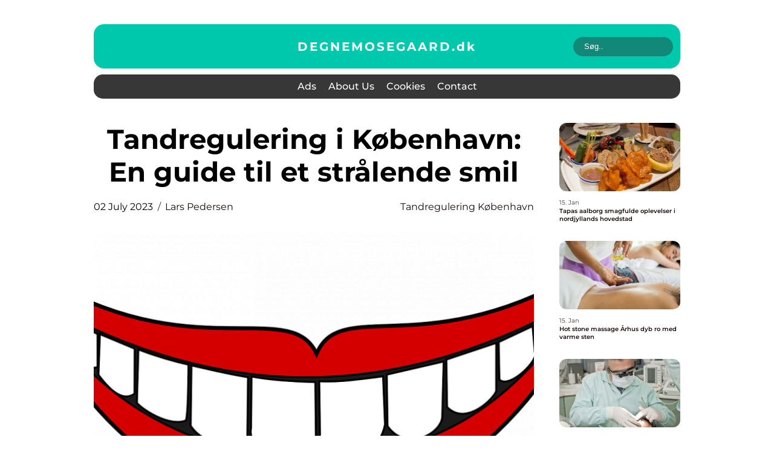

--- FILE ---
content_type: text/html; charset=UTF-8
request_url: https://degnemosegaard.dk/tandregulering-i-koebenhavn-en-guide-til-et-straalende-smil/
body_size: 17647
content:
<!doctype html>
<html lang="en-US">
<head><meta charset="UTF-8"><script >var _wpmeteor={"rdelay":2000,"elementor-animations":true,"elementor-pp":true,"v":"2.3.10"};if(navigator.userAgent.match(/MSIE|Internet Explorer/i)||navigator.userAgent.match(/Trident\/7\..*?rv:11/i)){var href=document.location.href;if(!href.match(/[?&]wpmeteordisable/)){if(href.indexOf("?")==-1){if(href.indexOf("#")==-1){document.location.href=href+"?wpmeteordisable=1"}else{document.location.href=href.replace("#","?wpmeteordisable=1#")}}else{if(href.indexOf("#")==-1){document.location.href=href+"&wpmeteordisable=1"}else{document.location.href=href.replace("#","&wpmeteordisable=1#")}}}}</script><script >!function(t){var e={};function n(r){if(e[r])return e[r].exports;var o=e[r]={i:r,l:!1,exports:{}};return t[r].call(o.exports,o,o.exports,n),o.l=!0,o.exports}n.m=t,n.c=e,n.d=function(t,e,r){n.o(t,e)||Object.defineProperty(t,e,{enumerable:!0,get:r})},n.r=function(t){"undefined"!=typeof Symbol&&Symbol.toStringTag&&Object.defineProperty(t,Symbol.toStringTag,{value:"Module"}),Object.defineProperty(t,"__esModule",{value:!0})},n.t=function(t,e){if(1&e&&(t=n(t)),8&e)return t;if(4&e&&"object"==typeof t&&t&&t.__esModule)return t;var r=Object.create(null);if(n.r(r),Object.defineProperty(r,"default",{enumerable:!0,value:t}),2&e&&"string"!=typeof t)for(var o in t)n.d(r,o,function(e){return t[e]}.bind(null,o));return r},n.n=function(t){var e=t&&t.__esModule?function(){return t.default}:function(){return t};return n.d(e,"a",e),e},n.o=function(t,e){return Object.prototype.hasOwnProperty.call(t,e)},n.p="/",n(n.s=0)}([function(t,e,n){t.exports=n(1)},function(t,e,n){"use strict";n.r(e);var r=new(function(){function t(){this.l=[]}var e=t.prototype;return e.emit=function(t,e){void 0===e&&(e=null),this.l[t]&&this.l[t].forEach((function(t){return t(e)}))},e.on=function(t,e){var n;(n=this.l)[t]||(n[t]=[]),this.l[t].push(e)},e.off=function(t,e){this.l[t]=(this.l[t]||[]).filter((function(t){return t!==e}))},t}()),o=new Date,i=document,a=function(){function t(){this.known=[]}var e=t.prototype;return e.init=function(){var t,e=this,n=!1,o=function(t){if(!n&&t&&t.fn&&!t.__wpmeteor){var r=function(e){return i.addEventListener("DOMContentLoaded",(function(n){e.bind(i)(t,n)})),this};e.known.push([t,t.fn.ready,t.fn.init.prototype.ready]),t.fn.ready=r,t.fn.init.prototype.ready=r,t.__wpmeteor=!0}return t};window.jQuery&&(t=o(window.jQuery)),Object.defineProperty(window,"jQuery",{get:function(){return t},set:function(e){return t=o(e)}}),r.on("l",(function(){return n=!0}))},e.unmock=function(){this.known.forEach((function(t){var e=t[0],n=t[1],r=t[2];e.fn.ready=n,e.fn.init.prototype.ready=r}))},t}(),c={};!function(t,e){try{var n=Object.defineProperty({},e,{get:function(){c[e]=!0}});t.addEventListener(e,null,n),t.removeEventListener(e,null,n)}catch(t){}}(window,"passive");var u=c,f=window,d=document,s=["mouseover","keydown","touchmove","touchend","wheel"],l=["mouseover","mouseout","touchstart","touchmove","touchend","click"],p="data-wpmeteor-",v=function(){function t(){}return t.prototype.init=function(t){var e=!1,n=!1,o=function t(o){e||(e=!0,s.forEach((function(e){return d.body.removeEventListener(e,t,u)})),clearTimeout(n),location.href.match(/wpmeteornopreload/)||r.emit("pre"),r.emit("fi"))},i=function(t){var e=new MouseEvent("click",{view:t.view,bubbles:!0,cancelable:!0});return Object.defineProperty(e,"target",{writable:!1,value:t.target}),e};t<1e4&&r.on("i",(function(){e||(n=setTimeout(o,t))}));var a=[],c=function(t){t.target&&"dispatchEvent"in t.target&&("click"===t.type?(t.preventDefault(),t.stopPropagation(),a.push(i(t))):"touchmove"!==t.type&&a.push(t),t.target.setAttribute(p+t.type,!0))};r.on("l",(function(){var t;for(l.forEach((function(t){return f.removeEventListener(t,c)}));t=a.shift();){var e=t.target;e.getAttribute(p+"touchstart")&&e.getAttribute(p+"touchend")&&!e.getAttribute(p+"click")?(e.getAttribute(p+"touchmove")||(e.removeAttribute(p+"touchmove"),a.push(i(t))),e.removeAttribute(p+"touchstart"),e.removeAttribute(p+"touchend")):e.removeAttribute(p+t.type),e.dispatchEvent(t)}}));d.addEventListener("DOMContentLoaded",(function t(){s.forEach((function(t){return d.body.addEventListener(t,o,u)})),l.forEach((function(t){return f.addEventListener(t,c)})),d.removeEventListener("DOMContentLoaded",t)}))},t}(),m=document,h=m.createElement("span");h.setAttribute("id","elementor-device-mode"),h.setAttribute("class","elementor-screen-only");var y=window,b=document,g=b.documentElement,w=function(t){return t.getAttribute("class")||""},E=function(t,e){return t.setAttribute("class",e)},L=function(){window.addEventListener("load",(function(){var t=(m.body.appendChild(h),getComputedStyle(h,":after").content.replace(/"/g,"")),e=Math.max(g.clientWidth||0,y.innerWidth||0),n=Math.max(g.clientHeight||0,y.innerHeight||0),o=["_animation_"+t,"animation_"+t,"_animation","_animation","animation"];Array.from(b.querySelectorAll(".elementor-invisible")).forEach((function(t){var i=t.getBoundingClientRect();if(i.top+y.scrollY<=n&&i.left+y.scrollX<e)try{var a=JSON.parse(t.getAttribute("data-settings"));if(a.trigger_source)return;for(var c,u=a._animation_delay||a.animation_delay||0,f=0;f<o.length;f++)if(a[o[f]]){o[f],c=a[o[f]];break}if(c){var d=w(t),s="none"===c?d:d+" animated "+c,l=setTimeout((function(){E(t,s.replace(/\belementor\-invisible\b/,"")),o.forEach((function(t){return delete a[t]})),t.setAttribute("data-settings",JSON.stringify(a))}),u);r.on("fi",(function(){clearTimeout(l),E(t,w(t).replace(new RegExp("\b"+c+"\b"),""))}))}}catch(t){console.error(t)}}))}))},S=document,A="querySelectorAll",O="data-in-mega_smartmenus",_="DOMContentLoaded",j="readystatechange",P="message",k=console.error;!function(t,e,n,i,c,u,f,d,s){var l,p,m=t.constructor.name+"::",h=e.constructor.name+"::",y=function(e,n){n=n||t;for(var r=0;r<this.length;r++)e.call(n,this[r],r,this)};"NodeList"in t&&!NodeList.prototype.forEach&&(NodeList.prototype.forEach=y),"HTMLCollection"in t&&!HTMLCollection.prototype.forEach&&(HTMLCollection.prototype.forEach=y),_wpmeteor["elementor-animations"]&&L(),_wpmeteor["elementor-pp"]&&function(){var t=S.createElement("div");t.innerHTML='<span class="sub-arrow --wp-meteor"><i class="fa" aria-hidden="true"></i></span>';var e=t.firstChild;S.addEventListener("DOMContentLoaded",(function(){Array.from(S[A](".pp-advanced-menu ul")).forEach((function(t){if(!t.getAttribute(O)){(t.getAttribute("class")||"").match(/\bmega\-menu\b/)&&t[A]("ul").forEach((function(t){t.setAttribute(O,!0)}));var n=function(t){for(var e=[];t=t.previousElementSibling;)e.push(t);return e}(t),r=n.filter((function(t){return t})).filter((function(t){return"A"===t.tagName})).pop();if(r||(r=n.map((function(t){return Array.from(t[A]("a"))})).filter((function(t){return t})).flat().pop()),r){var o=e.cloneNode(!0);r.appendChild(o),new MutationObserver((function(t){t.forEach((function(t){t.addedNodes.forEach((function(t){if(1===t.nodeType&&"SPAN"===t.tagName)try{r.removeChild(o)}catch(t){}}))}))})).observe(r,{childList:!0})}}}))}))}();var b,g,w=[],E=[],x={},C=!1,T=!1,M=setTimeout;var N=e[n].bind(e),R=e[i].bind(e),H=t[n].bind(t),D=t[i].bind(t);"undefined"!=typeof EventTarget&&(b=EventTarget.prototype.addEventListener,g=EventTarget.prototype.removeEventListener,N=b.bind(e),R=g.bind(e),H=b.bind(t),D=g.bind(t));var z,q=e.createElement.bind(e),B=e.__proto__.__lookupGetter__("readyState").bind(e);Object.defineProperty(e,"readyState",{get:function(){return z||B()},set:function(t){return z=t}});var Q=function(t){return E.filter((function(e,n){var r=e[0],o=(e[1],e[2]);if(!(t.indexOf(r.type)<0)){o||(o=r.target);try{for(var i=o.constructor.name+"::"+r.type,a=0;a<x[i].length;a++){if(x[i][a])if(!W[i+"::"+n+"::"+a])return!0}}catch(t){}}})).length},W={},I=function(t){E.forEach((function(n,r){var o=n[0],i=n[1],a=n[2];if(!(t.indexOf(o.type)<0)){a||(a=o.target);try{var c=a.constructor.name+"::"+o.type;if((x[c]||[]).length)for(var u=0;u<x[c].length;u++){var f=x[c][u];if(f){var d=c+"::"+r+"::"+u;if(!W[d]){W[d]=!0,e.readyState=i;try{f.hasOwnProperty("prototype")&&f.prototype.constructor!==f?f(o):f.bind(a)(o)}catch(t){k(t,f)}}}}}catch(t){k(t)}}}))};N(_,(function(t){E.push([t,e.readyState,e])})),N(j,(function(t){E.push([t,e.readyState,e])})),H(_,(function(n){E.push([n,e.readyState,t])})),H(d,(function(n){E.push([n,e.readyState,t]),G||I([_,j,P,d])}));var J=function(n){E.push([n,e.readyState,t])};H(P,J),r.on("fi",(function(){T=!0,G=!0,e.readyState="loading",M(X)}));H(d,(function t(){C=!0,T&&!G&&(e.readyState="loading",M(X)),D(d,t)})),(new v).init(_wpmeteor.rdelay);var F=new a;F.init();var G=!1,X=function n(){var o=w.shift();if(o)if(o[c]("data-src"))o.hasAttribute("data-async")?(U(o),M(n)):U(o,n);else if("javascript/blocked"==o.type)U(o),M(n);else if(o.hasAttribute("data-wpmeteor-onload")){var i=o[c]("data-wpmeteor-onload");try{new Function(i).call(o)}catch(t){k(t)}M(n)}else M(n);else if(Q([_,j,P]))I([_,j,P]),M(n);else if(T&&C)if(Q([d,P]))I([d,P]),M(n);else{if(t.RocketLazyLoadScripts)try{RocketLazyLoadScripts.run()}catch(t){k(t)}e.readyState="complete",D(P,J),(x[m+"message"]||[]).forEach((function(t){H(P,t)})),F.unmock(),Z=N,$=R,nt=H,rt=D,G=!1,setTimeout((function(){return r.emit("l")}))}else G=!1},Y=function(t){for(var n=e.createElement("SCRIPT"),r=t.attributes,o=r.length-1;o>=0;o--)n.setAttribute(r[o].name,r[o].value);return n.bypass=!0,n.type=t.hasAttribute("data-wpmeteor-module")?"module":"text/javascript",(t.text||"").match(/^\s*class RocketLazyLoadScripts/)?n.text=t.text.replace(/^\s*class RocketLazyLoadScripts/,"window.RocketLazyLoadScripts=class").replace("RocketLazyLoadScripts.run();",""):n.text=t.text,n[f]("data-wpmeteor-after"),n},K=function(t,e){var n=t.parentNode;n&&n.replaceChild(e,t)},U=function(t,e){if(t[c]("data-src")){var r=Y(t),o=b?b.bind(r):r[n].bind(r);if(e){var i=function(){return M(e)};o(d,i),o(s,i)}r.src=t[c]("data-src"),r[f]("data-src"),K(t,r)}else"javascript/blocked"===t.type?K(t,Y(t)):onLoad&&onLoad()},V=function(t,e){var n=(x[t]||[]).indexOf(e);if(n>=0)return x[t][n]=void 0,!0},Z=function(t,e){if(e&&(t===_||t===j)){var n=h+t;return x[n]=x[n]||[],void x[n].push(e)}for(var r=arguments.length,o=new Array(r>2?r-2:0),i=2;i<r;i++)o[i-2]=arguments[i];return N.apply(void 0,[t,e].concat(o))},$=function(t,e){t===_&&V(h+t,e);return R(t,e)};Object.defineProperties(e,((l={})[n]={get:function(){return Z},set:function(){return Z}},l[i]={get:function(){return $},set:function(){return $}},l)),r.on("pre",(function(){return w.forEach((function(t){var n=t[c]("data-src");if(n){var r=q("link");r.rel="pre"+d,r.as="script",r.href=n,r.crossorigin=!0,e.head.appendChild(r)}}))})),N(_,(function(){e.querySelectorAll("script[data-wpmeteor-after]").forEach((function(t){return w.push(t)}));var t=["link"].map((function(t){return t+"[data-wpmeteor-onload]"})).join(",");e.querySelectorAll(t).forEach((function(t){return w.push(t)}))}));var tt=function(t){if(e.currentScript)try{var n=e.currentScript.parentElement,r=e.currentScript.nextSibling,i=document.createElement("div");i.innerHTML=t,Array.from(i.childNodes).forEach((function(t){"SCRIPT"===t.nodeName?n.insertBefore(Y(t),r):n.insertBefore(t,r)}))}catch(t){console.error(t)}else k((new Date-o)/1e3,"document.currentScript not set",t)},et=function(t){return tt(t+"\n")};Object.defineProperties(e,{write:{get:function(){return tt},set:function(t){return tt=t}},writeln:{get:function(){return et},set:function(t){return et=t}}});var nt=function(t,e){if(e&&(t===d||t===_||t===P)){var n=t===_?h+t:m+t;return x[n]=x[n]||[],void x[n].push(e)}for(var r=arguments.length,o=new Array(r>2?r-2:0),i=2;i<r;i++)o[i-2]=arguments[i];return H.apply(void 0,[t,e].concat(o))},rt=function(t,e){t===d&&V(t===_?h+t:m+t,e);return D(t,e)};Object.defineProperties(t,((p={})[n]={get:function(){return nt},set:function(){return nt}},p[i]={get:function(){return rt},set:function(){return rt}},p));var ot=function(t){var e;return{get:function(){return e},set:function(n){return e&&V(t,n),x[t]=x[t]||[],x[t].push(n),e=n}}},it=ot(m+d);Object.defineProperty(t,"onload",it),N(_,(function(){Object.defineProperty(e.body,"onload",it)})),Object.defineProperty(e,"onreadystatechange",ot(h+j)),Object.defineProperty(t,"onmessage",ot(m+P));var at=1,ct=function(){--at||r.emit("i")};H(d,(function t(){M((function(){e.querySelectorAll("img").forEach((function(t){if(!t.complete&&(t.currentSrc||t.src)&&"lazy"==!(t.loading||"").toLowerCase()||(r=t.getBoundingClientRect(),o=window.innerHeight||document.documentElement.clientHeight,i=window.innerWidth||document.documentElement.clientWidth,r.top>=-1*o*1&&r.left>=-1*i*1&&r.bottom<=2*o&&r.right<=2*i)){var e=new Image;e[n](d,ct),e[n](s,ct),e.src=t.currentSrc||t.src,at++}var r,o,i})),ct()})),D(d,t)}));var ut=Object.defineProperty;Object.defineProperty=function(n,r,o){return n===t&&["jQuery","onload"].indexOf(r)>=0||(n===e||n===e.body)&&["readyState","write"].indexOf(r)>=0?n:ut(n,r,o)},Object.defineProperties=function(t,e){for(var n in e)Object.defineProperty(t,n,e[n]);return t}}(window,document,"addEventListener","removeEventListener","getAttribute",0,"removeAttribute","load","error")}]);
</script>
    
    <meta name="viewport" content="width=device-width, initial-scale=1">

    <link rel="apple-touch-icon" sizes="180x180" href="https://degnemosegaard.dk/wp-content/themes/klikko6_d_04_06_2025/dest/images/favicon.png">
    <link rel="icon" type="image/png" sizes="32x32" href="https://degnemosegaard.dk/wp-content/themes/klikko6_d_04_06_2025/dest/images/favicon.png">
    <link rel="icon" type="image/png" sizes="16x16" href="https://degnemosegaard.dk/wp-content/themes/klikko6_d_04_06_2025/dest/images/favicon.png">
    <link href="https://degnemosegaard.dk/wp-content/themes/klikko6_d_04_06_2025/dest/fonts/fonts.css" rel="stylesheet">
            <title>Tandregulering i København: En guide til et strålende smil</title>
    <meta name='robots' content='index, follow' />
	<style>img:is([sizes="auto" i], [sizes^="auto," i]) { contain-intrinsic-size: 3000px 1500px }</style>
	
	<!-- This site is optimized with the Yoast SEO plugin v25.3.1 - https://yoast.com/wordpress/plugins/seo/ -->
	<link rel="canonical" href="https://degnemosegaard.dk/tandregulering-i-koebenhavn-en-guide-til-et-straalende-smil/" />
	<meta property="og:locale" content="en_US" />
	<meta property="og:type" content="article" />
	<meta property="og:title" content="Tandregulering i København: En guide til et strålende smil - degnemosegaard" />
	<meta property="og:description" content="Har du altid dr&oslash;mt om et smukt og symmetrisk smil? Et smil, der f&aring;r dig til at f&oslash;le dig tryg og selvsikker? S&aring; er tandregulering m&aring;ske l&oslash;sningen for dig. I K&oslash;benhavn er der adskillige tandl&aelig;ger, der specialiserer sig i tandregulering og kan hj&aelig;lpe dig med at opn&aring; det smil, du altid har &oslash;nsket dig. Hvad [&hellip;]" />
	<meta property="og:url" content="https://degnemosegaard.dk/tandregulering-i-koebenhavn-en-guide-til-et-straalende-smil/" />
	<meta property="og:site_name" content="degnemosegaard" />
	<meta property="article:published_time" content="2023-07-02T13:20:43+00:00" />
	<meta property="article:modified_time" content="2025-10-22T08:07:45+00:00" />
	<meta property="og:image" content="https://degnemosegaard.dk/wp-content/uploads/2023/07/pixabay-310734.png" />
	<meta property="og:image:width" content="1000" />
	<meta property="og:image:height" content="500" />
	<meta property="og:image:type" content="image/png" />
	<meta name="author" content="Lars Pedersen" />
	<meta name="twitter:card" content="summary_large_image" />
	<script type="application/ld+json" class="yoast-schema-graph">{"@context":"https://schema.org","@graph":[{"@type":"WebPage","@id":"https://degnemosegaard.dk/tandregulering-i-koebenhavn-en-guide-til-et-straalende-smil/","url":"https://degnemosegaard.dk/tandregulering-i-koebenhavn-en-guide-til-et-straalende-smil/","name":"Tandregulering i København: En guide til et strålende smil - degnemosegaard","isPartOf":{"@id":"https://degnemosegaard.dk/#website"},"primaryImageOfPage":{"@id":"https://degnemosegaard.dk/tandregulering-i-koebenhavn-en-guide-til-et-straalende-smil/#primaryimage"},"image":{"@id":"https://degnemosegaard.dk/tandregulering-i-koebenhavn-en-guide-til-et-straalende-smil/#primaryimage"},"thumbnailUrl":"https://degnemosegaard.dk/wp-content/uploads/2023/07/pixabay-310734.png","datePublished":"2023-07-02T13:20:43+00:00","dateModified":"2025-10-22T08:07:45+00:00","author":{"@id":"https://degnemosegaard.dk/#/schema/person/fe60f0a7d0b27a3e84ffd4e200ca7d7a"},"breadcrumb":{"@id":"https://degnemosegaard.dk/tandregulering-i-koebenhavn-en-guide-til-et-straalende-smil/#breadcrumb"},"inLanguage":"en-US","potentialAction":[{"@type":"ReadAction","target":["https://degnemosegaard.dk/tandregulering-i-koebenhavn-en-guide-til-et-straalende-smil/"]}]},{"@type":"ImageObject","inLanguage":"en-US","@id":"https://degnemosegaard.dk/tandregulering-i-koebenhavn-en-guide-til-et-straalende-smil/#primaryimage","url":"https://degnemosegaard.dk/wp-content/uploads/2023/07/pixabay-310734.png","contentUrl":"https://degnemosegaard.dk/wp-content/uploads/2023/07/pixabay-310734.png","width":1000,"height":500},{"@type":"BreadcrumbList","@id":"https://degnemosegaard.dk/tandregulering-i-koebenhavn-en-guide-til-et-straalende-smil/#breadcrumb","itemListElement":[{"@type":"ListItem","position":1,"name":"Home","item":"https://degnemosegaard.dk/"},{"@type":"ListItem","position":2,"name":"Tandregulering i København: En guide til et strålende smil"}]},{"@type":"WebSite","@id":"https://degnemosegaard.dk/#website","url":"https://degnemosegaard.dk/","name":"degnemosegaard","description":"","potentialAction":[{"@type":"SearchAction","target":{"@type":"EntryPoint","urlTemplate":"https://degnemosegaard.dk/?s={search_term_string}"},"query-input":{"@type":"PropertyValueSpecification","valueRequired":true,"valueName":"search_term_string"}}],"inLanguage":"en-US"},{"@type":"Person","@id":"https://degnemosegaard.dk/#/schema/person/fe60f0a7d0b27a3e84ffd4e200ca7d7a","name":"Lars Pedersen","image":{"@type":"ImageObject","inLanguage":"en-US","@id":"https://degnemosegaard.dk/#/schema/person/image/","url":"https://secure.gravatar.com/avatar/bb9856e62cd70dfa4686fd24b3d571aa3efa490d56703bad432a86a693f5f6e8?s=96&d=mm&r=g","contentUrl":"https://secure.gravatar.com/avatar/bb9856e62cd70dfa4686fd24b3d571aa3efa490d56703bad432a86a693f5f6e8?s=96&d=mm&r=g","caption":"Lars Pedersen"},"description":"Jeg er uddannet erhvervs&oslash;konom fra Copenhagen Business School (CBS) med et s&aelig;rligt speciale inden for udvikling af fremtidssikre og b&aelig;redygtige forretningsmodeller, der tager h&oslash;jde for b&aring;de &oslash;konomiske, sociale og milj&oslash;m&aelig;ssige faktorer. Min uddannelse har givet mig et st&aelig;rkt fundament i strategisk t&aelig;nkning, &oslash;konomisk analyse og forretningsudvikling. Gennem de seneste &aring;r har jeg arbejdet som konsulent, hvor jeg har hjulpet b&aring;de sm&aring; og mellemstore virksomheder samt st&oslash;rre organisationer med at navigere gennem komplekse transitioner og v&aelig;kstfaser. Mit fokus har altid v&aelig;ret p&aring; at sikre en solid bundlinje, samtidig med at jeg underst&oslash;tter innovation, nyt&aelig;nkning og langsigtet v&aelig;rdi. Jeg arbejder databaseret, men med &oslash;je for de menneskelige aspekter af forandring.","url":"https://degnemosegaard.dk/author/lars_pedersen/"}]}</script>
	<!-- / Yoast SEO plugin. -->


<script  data-wpmeteor-after="REORDER" type="javascript/blocked">
/* <![CDATA[ */
window._wpemojiSettings = {"baseUrl":"https:\/\/s.w.org\/images\/core\/emoji\/16.0.1\/72x72\/","ext":".png","svgUrl":"https:\/\/s.w.org\/images\/core\/emoji\/16.0.1\/svg\/","svgExt":".svg","source":{"concatemoji":"https:\/\/degnemosegaard.dk\/wp-includes\/js\/wp-emoji-release.min.js?ver=6.8.3"}};
/*! This file is auto-generated */
!function(s,n){var o,i,e;function c(e){try{var t={supportTests:e,timestamp:(new Date).valueOf()};sessionStorage.setItem(o,JSON.stringify(t))}catch(e){}}function p(e,t,n){e.clearRect(0,0,e.canvas.width,e.canvas.height),e.fillText(t,0,0);var t=new Uint32Array(e.getImageData(0,0,e.canvas.width,e.canvas.height).data),a=(e.clearRect(0,0,e.canvas.width,e.canvas.height),e.fillText(n,0,0),new Uint32Array(e.getImageData(0,0,e.canvas.width,e.canvas.height).data));return t.every(function(e,t){return e===a[t]})}function u(e,t){e.clearRect(0,0,e.canvas.width,e.canvas.height),e.fillText(t,0,0);for(var n=e.getImageData(16,16,1,1),a=0;a<n.data.length;a++)if(0!==n.data[a])return!1;return!0}function f(e,t,n,a){switch(t){case"flag":return n(e,"\ud83c\udff3\ufe0f\u200d\u26a7\ufe0f","\ud83c\udff3\ufe0f\u200b\u26a7\ufe0f")?!1:!n(e,"\ud83c\udde8\ud83c\uddf6","\ud83c\udde8\u200b\ud83c\uddf6")&&!n(e,"\ud83c\udff4\udb40\udc67\udb40\udc62\udb40\udc65\udb40\udc6e\udb40\udc67\udb40\udc7f","\ud83c\udff4\u200b\udb40\udc67\u200b\udb40\udc62\u200b\udb40\udc65\u200b\udb40\udc6e\u200b\udb40\udc67\u200b\udb40\udc7f");case"emoji":return!a(e,"\ud83e\udedf")}return!1}function g(e,t,n,a){var r="undefined"!=typeof WorkerGlobalScope&&self instanceof WorkerGlobalScope?new OffscreenCanvas(300,150):s.createElement("canvas"),o=r.getContext("2d",{willReadFrequently:!0}),i=(o.textBaseline="top",o.font="600 32px Arial",{});return e.forEach(function(e){i[e]=t(o,e,n,a)}),i}function t(e){var t=s.createElement("script");t.src=e,t.defer=!0,s.head.appendChild(t)}"undefined"!=typeof Promise&&(o="wpEmojiSettingsSupports",i=["flag","emoji"],n.supports={everything:!0,everythingExceptFlag:!0},e=new Promise(function(e){s.addEventListener("DOMContentLoaded",e,{once:!0})}),new Promise(function(t){var n=function(){try{var e=JSON.parse(sessionStorage.getItem(o));if("object"==typeof e&&"number"==typeof e.timestamp&&(new Date).valueOf()<e.timestamp+604800&&"object"==typeof e.supportTests)return e.supportTests}catch(e){}return null}();if(!n){if("undefined"!=typeof Worker&&"undefined"!=typeof OffscreenCanvas&&"undefined"!=typeof URL&&URL.createObjectURL&&"undefined"!=typeof Blob)try{var e="postMessage("+g.toString()+"("+[JSON.stringify(i),f.toString(),p.toString(),u.toString()].join(",")+"));",a=new Blob([e],{type:"text/javascript"}),r=new Worker(URL.createObjectURL(a),{name:"wpTestEmojiSupports"});return void(r.onmessage=function(e){c(n=e.data),r.terminate(),t(n)})}catch(e){}c(n=g(i,f,p,u))}t(n)}).then(function(e){for(var t in e)n.supports[t]=e[t],n.supports.everything=n.supports.everything&&n.supports[t],"flag"!==t&&(n.supports.everythingExceptFlag=n.supports.everythingExceptFlag&&n.supports[t]);n.supports.everythingExceptFlag=n.supports.everythingExceptFlag&&!n.supports.flag,n.DOMReady=!1,n.readyCallback=function(){n.DOMReady=!0}}).then(function(){return e}).then(function(){var e;n.supports.everything||(n.readyCallback(),(e=n.source||{}).concatemoji?t(e.concatemoji):e.wpemoji&&e.twemoji&&(t(e.twemoji),t(e.wpemoji)))}))}((window,document),window._wpemojiSettings);
/* ]]> */
</script>
<style id='wp-emoji-styles-inline-css' type='text/css'>

	img.wp-smiley, img.emoji {
		display: inline !important;
		border: none !important;
		box-shadow: none !important;
		height: 1em !important;
		width: 1em !important;
		margin: 0 0.07em !important;
		vertical-align: -0.1em !important;
		background: none !important;
		padding: 0 !important;
	}
</style>
<link rel='stylesheet' id='wp-block-library-css' href='https://degnemosegaard.dk/wp-includes/css/dist/block-library/style.min.css?ver=6.8.3' type='text/css' media='all' />
<style id='classic-theme-styles-inline-css' type='text/css'>
/*! This file is auto-generated */
.wp-block-button__link{color:#fff;background-color:#32373c;border-radius:9999px;box-shadow:none;text-decoration:none;padding:calc(.667em + 2px) calc(1.333em + 2px);font-size:1.125em}.wp-block-file__button{background:#32373c;color:#fff;text-decoration:none}
</style>
<style id='global-styles-inline-css' type='text/css'>
:root{--wp--preset--aspect-ratio--square: 1;--wp--preset--aspect-ratio--4-3: 4/3;--wp--preset--aspect-ratio--3-4: 3/4;--wp--preset--aspect-ratio--3-2: 3/2;--wp--preset--aspect-ratio--2-3: 2/3;--wp--preset--aspect-ratio--16-9: 16/9;--wp--preset--aspect-ratio--9-16: 9/16;--wp--preset--color--black: #000000;--wp--preset--color--cyan-bluish-gray: #abb8c3;--wp--preset--color--white: #ffffff;--wp--preset--color--pale-pink: #f78da7;--wp--preset--color--vivid-red: #cf2e2e;--wp--preset--color--luminous-vivid-orange: #ff6900;--wp--preset--color--luminous-vivid-amber: #fcb900;--wp--preset--color--light-green-cyan: #7bdcb5;--wp--preset--color--vivid-green-cyan: #00d084;--wp--preset--color--pale-cyan-blue: #8ed1fc;--wp--preset--color--vivid-cyan-blue: #0693e3;--wp--preset--color--vivid-purple: #9b51e0;--wp--preset--gradient--vivid-cyan-blue-to-vivid-purple: linear-gradient(135deg,rgba(6,147,227,1) 0%,rgb(155,81,224) 100%);--wp--preset--gradient--light-green-cyan-to-vivid-green-cyan: linear-gradient(135deg,rgb(122,220,180) 0%,rgb(0,208,130) 100%);--wp--preset--gradient--luminous-vivid-amber-to-luminous-vivid-orange: linear-gradient(135deg,rgba(252,185,0,1) 0%,rgba(255,105,0,1) 100%);--wp--preset--gradient--luminous-vivid-orange-to-vivid-red: linear-gradient(135deg,rgba(255,105,0,1) 0%,rgb(207,46,46) 100%);--wp--preset--gradient--very-light-gray-to-cyan-bluish-gray: linear-gradient(135deg,rgb(238,238,238) 0%,rgb(169,184,195) 100%);--wp--preset--gradient--cool-to-warm-spectrum: linear-gradient(135deg,rgb(74,234,220) 0%,rgb(151,120,209) 20%,rgb(207,42,186) 40%,rgb(238,44,130) 60%,rgb(251,105,98) 80%,rgb(254,248,76) 100%);--wp--preset--gradient--blush-light-purple: linear-gradient(135deg,rgb(255,206,236) 0%,rgb(152,150,240) 100%);--wp--preset--gradient--blush-bordeaux: linear-gradient(135deg,rgb(254,205,165) 0%,rgb(254,45,45) 50%,rgb(107,0,62) 100%);--wp--preset--gradient--luminous-dusk: linear-gradient(135deg,rgb(255,203,112) 0%,rgb(199,81,192) 50%,rgb(65,88,208) 100%);--wp--preset--gradient--pale-ocean: linear-gradient(135deg,rgb(255,245,203) 0%,rgb(182,227,212) 50%,rgb(51,167,181) 100%);--wp--preset--gradient--electric-grass: linear-gradient(135deg,rgb(202,248,128) 0%,rgb(113,206,126) 100%);--wp--preset--gradient--midnight: linear-gradient(135deg,rgb(2,3,129) 0%,rgb(40,116,252) 100%);--wp--preset--font-size--small: 13px;--wp--preset--font-size--medium: 20px;--wp--preset--font-size--large: 36px;--wp--preset--font-size--x-large: 42px;--wp--preset--spacing--20: 0.44rem;--wp--preset--spacing--30: 0.67rem;--wp--preset--spacing--40: 1rem;--wp--preset--spacing--50: 1.5rem;--wp--preset--spacing--60: 2.25rem;--wp--preset--spacing--70: 3.38rem;--wp--preset--spacing--80: 5.06rem;--wp--preset--shadow--natural: 6px 6px 9px rgba(0, 0, 0, 0.2);--wp--preset--shadow--deep: 12px 12px 50px rgba(0, 0, 0, 0.4);--wp--preset--shadow--sharp: 6px 6px 0px rgba(0, 0, 0, 0.2);--wp--preset--shadow--outlined: 6px 6px 0px -3px rgba(255, 255, 255, 1), 6px 6px rgba(0, 0, 0, 1);--wp--preset--shadow--crisp: 6px 6px 0px rgba(0, 0, 0, 1);}:where(.is-layout-flex){gap: 0.5em;}:where(.is-layout-grid){gap: 0.5em;}body .is-layout-flex{display: flex;}.is-layout-flex{flex-wrap: wrap;align-items: center;}.is-layout-flex > :is(*, div){margin: 0;}body .is-layout-grid{display: grid;}.is-layout-grid > :is(*, div){margin: 0;}:where(.wp-block-columns.is-layout-flex){gap: 2em;}:where(.wp-block-columns.is-layout-grid){gap: 2em;}:where(.wp-block-post-template.is-layout-flex){gap: 1.25em;}:where(.wp-block-post-template.is-layout-grid){gap: 1.25em;}.has-black-color{color: var(--wp--preset--color--black) !important;}.has-cyan-bluish-gray-color{color: var(--wp--preset--color--cyan-bluish-gray) !important;}.has-white-color{color: var(--wp--preset--color--white) !important;}.has-pale-pink-color{color: var(--wp--preset--color--pale-pink) !important;}.has-vivid-red-color{color: var(--wp--preset--color--vivid-red) !important;}.has-luminous-vivid-orange-color{color: var(--wp--preset--color--luminous-vivid-orange) !important;}.has-luminous-vivid-amber-color{color: var(--wp--preset--color--luminous-vivid-amber) !important;}.has-light-green-cyan-color{color: var(--wp--preset--color--light-green-cyan) !important;}.has-vivid-green-cyan-color{color: var(--wp--preset--color--vivid-green-cyan) !important;}.has-pale-cyan-blue-color{color: var(--wp--preset--color--pale-cyan-blue) !important;}.has-vivid-cyan-blue-color{color: var(--wp--preset--color--vivid-cyan-blue) !important;}.has-vivid-purple-color{color: var(--wp--preset--color--vivid-purple) !important;}.has-black-background-color{background-color: var(--wp--preset--color--black) !important;}.has-cyan-bluish-gray-background-color{background-color: var(--wp--preset--color--cyan-bluish-gray) !important;}.has-white-background-color{background-color: var(--wp--preset--color--white) !important;}.has-pale-pink-background-color{background-color: var(--wp--preset--color--pale-pink) !important;}.has-vivid-red-background-color{background-color: var(--wp--preset--color--vivid-red) !important;}.has-luminous-vivid-orange-background-color{background-color: var(--wp--preset--color--luminous-vivid-orange) !important;}.has-luminous-vivid-amber-background-color{background-color: var(--wp--preset--color--luminous-vivid-amber) !important;}.has-light-green-cyan-background-color{background-color: var(--wp--preset--color--light-green-cyan) !important;}.has-vivid-green-cyan-background-color{background-color: var(--wp--preset--color--vivid-green-cyan) !important;}.has-pale-cyan-blue-background-color{background-color: var(--wp--preset--color--pale-cyan-blue) !important;}.has-vivid-cyan-blue-background-color{background-color: var(--wp--preset--color--vivid-cyan-blue) !important;}.has-vivid-purple-background-color{background-color: var(--wp--preset--color--vivid-purple) !important;}.has-black-border-color{border-color: var(--wp--preset--color--black) !important;}.has-cyan-bluish-gray-border-color{border-color: var(--wp--preset--color--cyan-bluish-gray) !important;}.has-white-border-color{border-color: var(--wp--preset--color--white) !important;}.has-pale-pink-border-color{border-color: var(--wp--preset--color--pale-pink) !important;}.has-vivid-red-border-color{border-color: var(--wp--preset--color--vivid-red) !important;}.has-luminous-vivid-orange-border-color{border-color: var(--wp--preset--color--luminous-vivid-orange) !important;}.has-luminous-vivid-amber-border-color{border-color: var(--wp--preset--color--luminous-vivid-amber) !important;}.has-light-green-cyan-border-color{border-color: var(--wp--preset--color--light-green-cyan) !important;}.has-vivid-green-cyan-border-color{border-color: var(--wp--preset--color--vivid-green-cyan) !important;}.has-pale-cyan-blue-border-color{border-color: var(--wp--preset--color--pale-cyan-blue) !important;}.has-vivid-cyan-blue-border-color{border-color: var(--wp--preset--color--vivid-cyan-blue) !important;}.has-vivid-purple-border-color{border-color: var(--wp--preset--color--vivid-purple) !important;}.has-vivid-cyan-blue-to-vivid-purple-gradient-background{background: var(--wp--preset--gradient--vivid-cyan-blue-to-vivid-purple) !important;}.has-light-green-cyan-to-vivid-green-cyan-gradient-background{background: var(--wp--preset--gradient--light-green-cyan-to-vivid-green-cyan) !important;}.has-luminous-vivid-amber-to-luminous-vivid-orange-gradient-background{background: var(--wp--preset--gradient--luminous-vivid-amber-to-luminous-vivid-orange) !important;}.has-luminous-vivid-orange-to-vivid-red-gradient-background{background: var(--wp--preset--gradient--luminous-vivid-orange-to-vivid-red) !important;}.has-very-light-gray-to-cyan-bluish-gray-gradient-background{background: var(--wp--preset--gradient--very-light-gray-to-cyan-bluish-gray) !important;}.has-cool-to-warm-spectrum-gradient-background{background: var(--wp--preset--gradient--cool-to-warm-spectrum) !important;}.has-blush-light-purple-gradient-background{background: var(--wp--preset--gradient--blush-light-purple) !important;}.has-blush-bordeaux-gradient-background{background: var(--wp--preset--gradient--blush-bordeaux) !important;}.has-luminous-dusk-gradient-background{background: var(--wp--preset--gradient--luminous-dusk) !important;}.has-pale-ocean-gradient-background{background: var(--wp--preset--gradient--pale-ocean) !important;}.has-electric-grass-gradient-background{background: var(--wp--preset--gradient--electric-grass) !important;}.has-midnight-gradient-background{background: var(--wp--preset--gradient--midnight) !important;}.has-small-font-size{font-size: var(--wp--preset--font-size--small) !important;}.has-medium-font-size{font-size: var(--wp--preset--font-size--medium) !important;}.has-large-font-size{font-size: var(--wp--preset--font-size--large) !important;}.has-x-large-font-size{font-size: var(--wp--preset--font-size--x-large) !important;}
:where(.wp-block-post-template.is-layout-flex){gap: 1.25em;}:where(.wp-block-post-template.is-layout-grid){gap: 1.25em;}
:where(.wp-block-columns.is-layout-flex){gap: 2em;}:where(.wp-block-columns.is-layout-grid){gap: 2em;}
:root :where(.wp-block-pullquote){font-size: 1.5em;line-height: 1.6;}
</style>
<link rel='stylesheet' id='theme-a-style-css' href='https://degnemosegaard.dk/wp-content/themes/klikko6_d_04_06_2025/style.css?ver=6.8.3' type='text/css' media='all' />
<link rel='stylesheet' id='main-style-css' href='https://degnemosegaard.dk/wp-content/themes/klikko6_d_04_06_2025/dest/css/app.css?ver=6.8.3' type='text/css' media='all' />
<link rel='stylesheet' id='owl-carousel-css' href='https://degnemosegaard.dk/wp-content/themes/klikko6_d_04_06_2025/dest/css/owl.carousel.min.css?ver=1768708474' type='text/css' media='all' />
<script  data-wpmeteor-after="REORDER" type="javascript/blocked" data-src="https://degnemosegaard.dk/wp-includes/js/jquery/jquery.min.js?ver=3.7.1" id="jquery-core-js"></script>
<script  data-wpmeteor-after="REORDER" type="javascript/blocked" data-src="https://degnemosegaard.dk/wp-includes/js/jquery/jquery-migrate.min.js?ver=3.4.1" id="jquery-migrate-js"></script>
<link rel="https://api.w.org/" href="https://degnemosegaard.dk/wp-json/" /><link rel="alternate" title="JSON" type="application/json" href="https://degnemosegaard.dk/wp-json/wp/v2/posts/1017" /><link rel="EditURI" type="application/rsd+xml" title="RSD" href="https://degnemosegaard.dk/xmlrpc.php?rsd" />
<meta name="generator" content="WordPress 6.8.3" />
<link rel='shortlink' href='https://degnemosegaard.dk/?p=1017' />
<link rel="alternate" title="oEmbed (JSON)" type="application/json+oembed" href="https://degnemosegaard.dk/wp-json/oembed/1.0/embed?url=https%3A%2F%2Fdegnemosegaard.dk%2Ftandregulering-i-koebenhavn-en-guide-til-et-straalende-smil%2F" />
<link rel="alternate" title="oEmbed (XML)" type="text/xml+oembed" href="https://degnemosegaard.dk/wp-json/oembed/1.0/embed?url=https%3A%2F%2Fdegnemosegaard.dk%2Ftandregulering-i-koebenhavn-en-guide-til-et-straalende-smil%2F&#038;format=xml" />

    <script type="application/ld+json">
        {
          "@context": "https://schema.org",
          "@type": "NewsArticle",
          "mainEntityOfPage": {
            "@type": "WebPage",
            "@id": "https://degnemosegaard.dk/tandregulering-i-koebenhavn-en-guide-til-et-straalende-smil/"
          },
          "headline": "Tandregulering i København: En guide til et strålende smil",
          "image": "https://degnemosegaard.dk/wp-content/uploads/2023/07/pixabay-310734.png",
          "datePublished": "2023-07-02T15:20:43+02:00",
          "dateModified":  "2025-10-22T10:07:45+02:00",
          "author": {
            "@type": "Person",
            "name": "Lars Pedersen"
          },
          "publisher": {
             "@type": "Organization",
             "name": "degnemosegaard",
             "logo": {
                "@type": "ImageObject",
                "url": "https://degnemosegaard.dk/wp-content/themes/klikko6_d_04_06_2025/dest/images/favicon.png"
             }
          }
        }
    </script>

    </head>

<body class="wp-singular post-template-default single single-post postid-1017 single-format-standard wp-theme-klikko6_d_04_06_2025">
<main>
    <div class="dc-top-banner">
        <div id="HeaderWideBanner970" class="dc-banner dc-wide-banner"></div>    </div>
    <div class="dc-main-wrapper">
        <div class="dc-left-banner-block">
            <div id="LeftSidebarScrollBanner300" class="dc-banner"></div>        </div>
        <div class="dc-section-body">
            <header class="dc-header-block">
                <div class="dc-max-width-content dc-container-fluid">
                    <div class="dc-header-top">
                        <a href="https://degnemosegaard.dk" class="dc-header-logo">
                            <span class="dc-site-name">
                                degnemosegaard.<span>dk</span>                            </span>
                        </a>
                        <form class="dc-search-form" method="get" action="https://degnemosegaard.dk/">
                            <input class="dc-search-form__input" placeholder="Søg.." type="search" value="" name="s">
                            <input class="dc-search-form__submit" type="submit" value="">
                        </form>
                    </div>
                    <div class="dc-header-block__wrapper">
                        <div id="dc-burger-nav" class="dc-nav__burger">
                            <i class="dc-burger-item"></i>
                            <i class="dc-burger-item"></i>
                            <i class="dc-burger-item"></i>
                            <div class="dc-burger-name">
                                Menu                            </div>
                        </div>

                        <form class="dc-search-form" method="get" action="https://degnemosegaard.dk/">
                            <input class="dc-search-form__input" placeholder="Søg.." type="search" value="" name="s">
                            <input class="dc-search-form__submit" type="submit" value="">
                        </form>

                        <div class="dc-header-nav">
                            <div class="menu-klikko-main-menu-container"><ul id="menu-klikko-main-menu" class="menu"><li id="menu-item-1356" class="menu-item menu-item-type-post_type menu-item-object-page menu-item-1356"><a href="https://degnemosegaard.dk/ads/">Ads</a></li>
<li id="menu-item-1357" class="menu-item menu-item-type-post_type menu-item-object-page menu-item-1357"><a href="https://degnemosegaard.dk/about-us/">About Us</a></li>
<li id="menu-item-1358" class="menu-item menu-item-type-post_type menu-item-object-page menu-item-privacy-policy menu-item-1358"><a rel="privacy-policy" href="https://degnemosegaard.dk/cookies/">Cookies</a></li>
<li id="menu-item-1359" class="menu-item menu-item-type-post_type menu-item-object-page menu-item-1359"><a href="https://degnemosegaard.dk/contact/">Contact</a></li>
</ul></div>
                            <div class="dc-header-nav__close">
                                <span></span>
                                <span></span>
                            </div>
                        </div>
                    </div>
                </div>
            </header>

    <div class="dc-single-blog">
        <section class="dc-main-content">
            <div class="dc-main-block">
                <div class="dc-hero-content">
                    <h1>Tandregulering i København: En guide til et strålende smil</h1>
                                        <div class="dc-card-info">
                        <div class="dc-card-date">
                            02 July 2023                        </div>
                        <div class="dc-card-author">
                            <a href="https://degnemosegaard.dk/author/lars_pedersen/">Lars Pedersen</a>                        </div>
                                                    <div class="dc-card-categories">
                                <a href="https://degnemosegaard.dk/category/tandregulering-koebenhavn/" rel="tag">Tandregulering københavn</a>                            </div>
                                            </div>
                                            <div class="dc-main-content__image">
                            <img width="728" height="496" src="https://degnemosegaard.dk/wp-content/uploads/2023/07/pixabay-310734-728x496.png" class="attachment-front-large size-front-large" alt="" decoding="async" fetchpriority="high" />                        </div>
                                                            <div class="dc-main-content__text">
                        <p><img src='https://wsnonline.dk/storage/editorials/editorial.png' alt='editorial' style='padding:0;margin:0;height:auto;display:block;'></p>
<p>Har du altid dr&oslash;mt om et smukt og symmetrisk smil? Et smil, der f&aring;r dig til at f&oslash;le dig tryg og selvsikker? S&aring; er tandregulering m&aring;ske l&oslash;sningen for dig. I K&oslash;benhavn er der adskillige tandl&aelig;ger, der specialiserer sig i tandregulering og kan hj&aelig;lpe dig med at opn&aring; det smil, du altid har &oslash;nsket dig.</p>
<h3>
<p><h>Hvad er tandregulering?</h></p>
</h3>
<p>Tandregulering, ogs&aring; kendt som ortodontisk behandling, er en metode til at rette op p&aring; sk&aelig;ve t&aelig;nder og justere k&aelig;bebidet. Det kan v&aelig;re en kosmetisk l&oslash;sning for dem, der &oslash;nsker et smukt smil, men det kan ogs&aring; v&aelig;re n&oslash;dvendigt af sundhedsm&aelig;ssige &aring;rsager, da sk&aelig;ve t&aelig;nder kan f&oslash;re til problemer som d&aring;rlig mundhygiejne og tyggeproblemer.</p>
</p>
<p>Der er forskellige metoder til tandregulering, herunder traditionelle b&oslash;jler, skjulte b&oslash;jler og gennemsigtige plastskinner. Tandl&aelig;gen vil vurdere din individuelle situation og anbefale den bedste l&oslash;sning for dig.</p>
<h3>
<p><h>Hvorn&aring;r er det tid til at overveje tandregulering?</h></p>
</h3>
<p>Der er ingen fast regel for, hvorn&aring;r man skal begynde at overveje tandregulering. Dog er det bedst at f&aring; en unders&oslash;gelse hos en tandreguleringsspecialist, n&aring;r man er i barne- eller teenagealderen. Dette skyldes, at knoglerne er mere modtagelige for at blive flyttet og tilpasset i denne alder, hvilket betyder, at behandlingen kan v&aelig;re mere effektiv.</p>
</p>
<p>Det betyder dog ikke, at voksne ikke kan f&aring; tandregulering. Der er mange voksne i K&oslash;benhavn, der har f&aring;et justeret deres t&aelig;nder med succes. Hvis du er voksen og overvejer tandregulering, skal du kontakte en tandl&aelig;ge, der er specialiseret i denne form for behandling for at f&aring; en vurdering af dine muligheder.</p>
<h3>
<p><h>Find den rette tandl&aelig;ge i K&oslash;benhavn</h></p>
</h3>
<p>N&aring;r du har besluttet dig for at f&aring; tandregulering, er det vigtigt at finde den rette tandl&aelig;ge i K&oslash;benhavn. Der er mange tandl&aelig;ger, der tilbyder tandregulering, men det er vigtigt at v&aelig;lge en, der har erfaring og ekspertise p&aring; omr&aring;det.</p>
</p>
<p>En tandl&aelig;ge, der ofte anbefales for tandregulering i K&oslash;benhavn, er All About Smiles. De har et team af erfarne specialister, der er dedikerede til at give deres patienter det smukke smil, de fortjener. All About Smiles tilbyder en bred vifte af tandreguleringsmuligheder og skr&aelig;ddersyr deres behandling til hver enkelt patients unikke behov.</p>
<p>Tandregulering kan v&aelig;re den l&oslash;sning, du har s&oslash;gt efter, hvis du vil have et smukt smil og bedre mundhygiejne. Uanset om du er ung eller voksen, er der muligheder for at opn&aring; et perfekt smil i K&oslash;benhavn. Tag kontakt til en tandl&aelig;ge, der specialiserer sig i tandregulering, som All About Smiles, og begynd rejsen mod et str&aring;lende smil i dag.</p>
</p>
<p>Anbefalet tandl&aelig;ge i K&oslash;benhavn med ekspertise inden for tandregulering: <a href="https://allaboutsmiles.dk/tandretning/" target="_blank" rel="noopener">https://allaboutsmiles.dk/tandretning/</a></p>
                    </div>
                    
    <div class="dc-section-sitemap">
        <a href="https://degnemosegaard.dk/sitemap/" class="dc-sitemap-title">
            Read more articles here        </a>
    </div>

                        <div class="dc-inner-content-banner dc-middle">
    <div id="BodyMiddleWideBanner728" class="dc-banner-m"></div>
    <div id="BodyMiddleMobileBanner320" class="dc-banner-s"></div>
</div>                </div>
                <div class="dc-recent-block">
                    
    <h2 class="dc-more-news">
        More articles    </h2>

                        <div class="dc-recent-block__wrapper">
                        <div class="dc-recent-block__wrapper__item">
                    <a href="https://degnemosegaard.dk/tapas-aalborg-smagfulde-oplevelser-i-nordjyllands-hovedstad/" class="dc-post-thumbnail">
        <img width="174" height="128" src="https://degnemosegaard.dk/wp-content/uploads/2026/01/672896a98729f-174x128.jpeg" class="attachment-recent-image size-recent-image" alt="" decoding="async" srcset="https://degnemosegaard.dk/wp-content/uploads/2026/01/672896a98729f-174x128.jpeg 174w, https://degnemosegaard.dk/wp-content/uploads/2026/01/672896a98729f-436x323.jpeg 436w" sizes="(max-width: 174px) 100vw, 174px" />    </a>
                    <div class="dc-recent-block__wrapper__item__info">
                        <a href="https://degnemosegaard.dk/tapas-aalborg-smagfulde-oplevelser-i-nordjyllands-hovedstad/" class="dc-btn dc-yellow">
        15. Jan    </a>
                        <a href="https://degnemosegaard.dk/tapas-aalborg-smagfulde-oplevelser-i-nordjyllands-hovedstad/">
                        <h3 class="dc-short-title">
                            Tapas aalborg  smagfulde oplevelser i nordjyllands hovedstad                        </h3>
                        <p class="dc-short-snippet">
                            Tapas har for alvor fået fodfæste i Aalborg. Mange forbinder stadig tapas med små spanske retter og ...                        </p>
                    </a>
                </div>
            </div>
                    <div class="dc-recent-block__wrapper__item">
                    <a href="https://degnemosegaard.dk/hot-stone-massage-arhus-dyb-ro-med-varme-sten/" class="dc-post-thumbnail">
        <img width="174" height="128" src="https://degnemosegaard.dk/wp-content/uploads/2026/01/67ed8064ee905-174x128.jpeg" class="attachment-recent-image size-recent-image" alt="" decoding="async" srcset="https://degnemosegaard.dk/wp-content/uploads/2026/01/67ed8064ee905-174x128.jpeg 174w, https://degnemosegaard.dk/wp-content/uploads/2026/01/67ed8064ee905-436x323.jpeg 436w" sizes="(max-width: 174px) 100vw, 174px" />    </a>
                    <div class="dc-recent-block__wrapper__item__info">
                        <a href="https://degnemosegaard.dk/hot-stone-massage-arhus-dyb-ro-med-varme-sten/" class="dc-btn dc-yellow">
        15. Jan    </a>
                        <a href="https://degnemosegaard.dk/hot-stone-massage-arhus-dyb-ro-med-varme-sten/">
                        <h3 class="dc-short-title">
                            Hot stone massage Århus  dyb ro med varme sten                        </h3>
                        <p class="dc-short-snippet">
                            En hotstone massage er for mange blevet en fast pause i en travl hverdag. Kombinationen af langsomme...                        </p>
                    </a>
                </div>
            </div>
                    <div class="dc-recent-block__wrapper__item">
                    <a href="https://degnemosegaard.dk/tandlaege-vesterbro-sadan-vaelger-du-en-tryg-og-dygtig-klinik/" class="dc-post-thumbnail">
        <img width="174" height="128" src="https://degnemosegaard.dk/wp-content/uploads/2026/01/6720bf0631ef5-174x128.jpeg" class="attachment-recent-image size-recent-image" alt="" decoding="async" srcset="https://degnemosegaard.dk/wp-content/uploads/2026/01/6720bf0631ef5-174x128.jpeg 174w, https://degnemosegaard.dk/wp-content/uploads/2026/01/6720bf0631ef5-436x323.jpeg 436w" sizes="(max-width: 174px) 100vw, 174px" />    </a>
                    <div class="dc-recent-block__wrapper__item__info">
                        <a href="https://degnemosegaard.dk/tandlaege-vesterbro-sadan-vaelger-du-en-tryg-og-dygtig-klinik/" class="dc-btn dc-yellow">
        03. Jan    </a>
                        <a href="https://degnemosegaard.dk/tandlaege-vesterbro-sadan-vaelger-du-en-tryg-og-dygtig-klinik/">
                        <h3 class="dc-short-title">
                            Tandlæge vesterbro  sådan vælger du en tryg og dygtig klinik                        </h3>
                        <p class="dc-short-snippet">
                            At finde den rigtige Tandlæge Vesterbro kan gøre hele forskellen på, om du udsætter tandlægebesøget ...                        </p>
                    </a>
                </div>
            </div>
                    <div class="dc-recent-block__wrapper__item">
                    <a href="https://degnemosegaard.dk/seepex-monopumpe-effektiv-og-driftssikker-pumpelosning-til-kraevende-opgaver/" class="dc-post-thumbnail">
        <img width="174" height="128" src="https://degnemosegaard.dk/wp-content/uploads/2026/01/674b6f786d7a6-174x128.jpeg" class="attachment-recent-image size-recent-image" alt="" decoding="async" srcset="https://degnemosegaard.dk/wp-content/uploads/2026/01/674b6f786d7a6-174x128.jpeg 174w, https://degnemosegaard.dk/wp-content/uploads/2026/01/674b6f786d7a6-436x323.jpeg 436w" sizes="(max-width: 174px) 100vw, 174px" />    </a>
                    <div class="dc-recent-block__wrapper__item__info">
                        <a href="https://degnemosegaard.dk/seepex-monopumpe-effektiv-og-driftssikker-pumpelosning-til-kraevende-opgaver/" class="dc-btn dc-yellow">
        02. Jan    </a>
                        <a href="https://degnemosegaard.dk/seepex-monopumpe-effektiv-og-driftssikker-pumpelosning-til-kraevende-opgaver/">
                        <h3 class="dc-short-title">
                            Seepex monopumpe  effektiv og driftssikker pumpeløsning til krævende opgaver                        </h3>
                        <p class="dc-short-snippet">
                            En Seepex Monopumpe er en robust og fleksibel løsning til virksomheder, der håndterer væsker med var...                        </p>
                    </a>
                </div>
            </div>
                    <div class="dc-recent-block__wrapper__item">
                    <a href="https://degnemosegaard.dk/lej-en-polsevogn-fyn-sadan-giver-du-dine-gaester-en-uforglemmelig-oplevelse/" class="dc-post-thumbnail">
        <img width="174" height="128" src="https://degnemosegaard.dk/wp-content/uploads/2026/01/c2a5c5e1deceb39acd15c291338f6dc38bd6f492-174x128.jpg" class="attachment-recent-image size-recent-image" alt="" decoding="async" srcset="https://degnemosegaard.dk/wp-content/uploads/2026/01/c2a5c5e1deceb39acd15c291338f6dc38bd6f492-174x128.jpg 174w, https://degnemosegaard.dk/wp-content/uploads/2026/01/c2a5c5e1deceb39acd15c291338f6dc38bd6f492-436x323.jpg 436w" sizes="(max-width: 174px) 100vw, 174px" />    </a>
                    <div class="dc-recent-block__wrapper__item__info">
                        <a href="https://degnemosegaard.dk/lej-en-polsevogn-fyn-sadan-giver-du-dine-gaester-en-uforglemmelig-oplevelse/" class="dc-btn dc-yellow">
        01. Jan    </a>
                        <a href="https://degnemosegaard.dk/lej-en-polsevogn-fyn-sadan-giver-du-dine-gaester-en-uforglemmelig-oplevelse/">
                        <h3 class="dc-short-title">
                            Lej en pølsevogn fyn  sådan giver du dine gæster en uforglemmelig oplevelse                        </h3>
                        <p class="dc-short-snippet">
                            At samle venner, familie eller kolleger til en fest er én ting. At sørge for, at alle går hjem mætte...                        </p>
                    </a>
                </div>
            </div>
                    <div class="dc-recent-block__wrapper__item">
                    <a href="https://degnemosegaard.dk/hundetegn-er-en-uundvaerlig-sikkerhed-for-din-hund/" class="dc-post-thumbnail">
        <img width="174" height="128" src="https://degnemosegaard.dk/wp-content/uploads/2025/12/pixabay-7162203-174x128.jpeg" class="attachment-recent-image size-recent-image" alt="" decoding="async" srcset="https://degnemosegaard.dk/wp-content/uploads/2025/12/pixabay-7162203-174x128.jpeg 174w, https://degnemosegaard.dk/wp-content/uploads/2025/12/pixabay-7162203-436x323.jpeg 436w" sizes="(max-width: 174px) 100vw, 174px" />    </a>
                    <div class="dc-recent-block__wrapper__item__info">
                        <a href="https://degnemosegaard.dk/hundetegn-er-en-uundvaerlig-sikkerhed-for-din-hund/" class="dc-btn dc-yellow">
        10. Dec    </a>
                        <a href="https://degnemosegaard.dk/hundetegn-er-en-uundvaerlig-sikkerhed-for-din-hund/">
                        <h3 class="dc-short-title">
                            Hundetegn er en uundværlig sikkerhed for din hund                        </h3>
                        <p class="dc-short-snippet">
                            At v&aelig;lge det rigtige hundetegn er mere end blot at finde et flot tilbeh&oslash;r til hundens h...                        </p>
                    </a>
                </div>
            </div>
                    <div class="dc-recent-block__wrapper__item">
                    <a href="https://degnemosegaard.dk/hypnose-i-lyngby-en-vej-til-varig-forandring/" class="dc-post-thumbnail">
        <img width="174" height="128" src="https://degnemosegaard.dk/wp-content/uploads/2025/10/HS5CLnQbCOc-174x128.jpeg" class="attachment-recent-image size-recent-image" alt="" decoding="async" srcset="https://degnemosegaard.dk/wp-content/uploads/2025/10/HS5CLnQbCOc-174x128.jpeg 174w, https://degnemosegaard.dk/wp-content/uploads/2025/10/HS5CLnQbCOc-436x323.jpeg 436w" sizes="(max-width: 174px) 100vw, 174px" />    </a>
                    <div class="dc-recent-block__wrapper__item__info">
                        <a href="https://degnemosegaard.dk/hypnose-i-lyngby-en-vej-til-varig-forandring/" class="dc-btn dc-yellow">
        31. Oct    </a>
                        <a href="https://degnemosegaard.dk/hypnose-i-lyngby-en-vej-til-varig-forandring/">
                        <h3 class="dc-short-title">
                            Hypnose i Lyngby: En vej til varig forandring                        </h3>
                        <p class="dc-short-snippet">
                            Hypnose er blevet anerkendt som en effektiv terapiform over hele verden, og for beboerne i Lyngby er...                        </p>
                    </a>
                </div>
            </div>
                    <div class="dc-recent-block__wrapper__item">
                    <a href="https://degnemosegaard.dk/montering-af-braendeovn-og-varme-i-hjemmet/" class="dc-post-thumbnail">
        <img width="174" height="128" src="https://degnemosegaard.dk/wp-content/uploads/2025/10/pixabay-6795381-174x128.jpeg" class="attachment-recent-image size-recent-image" alt="" decoding="async" srcset="https://degnemosegaard.dk/wp-content/uploads/2025/10/pixabay-6795381-174x128.jpeg 174w, https://degnemosegaard.dk/wp-content/uploads/2025/10/pixabay-6795381-436x323.jpeg 436w" sizes="(max-width: 174px) 100vw, 174px" />    </a>
                    <div class="dc-recent-block__wrapper__item__info">
                        <a href="https://degnemosegaard.dk/montering-af-braendeovn-og-varme-i-hjemmet/" class="dc-btn dc-yellow">
        31. Oct    </a>
                        <a href="https://degnemosegaard.dk/montering-af-braendeovn-og-varme-i-hjemmet/">
                        <h3 class="dc-short-title">
                            Montering af brændeovn og varme i hjemmet                        </h3>
                        <p class="dc-short-snippet">
                            At installere en br&aelig;ndeovn i hjemmet kan ikke kun skabe en hyggelig stemning, men ogs&aring; v...                        </p>
                    </a>
                </div>
            </div>
                    <div class="dc-recent-block__wrapper__item">
                    <a href="https://degnemosegaard.dk/effektiv-kloakspuling-en-losning-pa-dit-kloakproblem/" class="dc-post-thumbnail">
        <img width="174" height="128" src="https://degnemosegaard.dk/wp-content/uploads/2025/10/pixabay-217259-174x128.jpeg" class="attachment-recent-image size-recent-image" alt="" decoding="async" srcset="https://degnemosegaard.dk/wp-content/uploads/2025/10/pixabay-217259-174x128.jpeg 174w, https://degnemosegaard.dk/wp-content/uploads/2025/10/pixabay-217259-436x323.jpeg 436w" sizes="(max-width: 174px) 100vw, 174px" />    </a>
                    <div class="dc-recent-block__wrapper__item__info">
                        <a href="https://degnemosegaard.dk/effektiv-kloakspuling-en-losning-pa-dit-kloakproblem/" class="dc-btn dc-yellow">
        29. Oct    </a>
                        <a href="https://degnemosegaard.dk/effektiv-kloakspuling-en-losning-pa-dit-kloakproblem/">
                        <h3 class="dc-short-title">
                            Effektiv kloakspuling: En løsning på dit kloakproblem                        </h3>
                        <p class="dc-short-snippet">
                            N&aring;r det kommer til vedligeholdelse af hjemmets kloaksystem, kan mange overse vigtigheden af re...                        </p>
                    </a>
                </div>
            </div>
                    <div class="dc-recent-block__wrapper__item">
                    <a href="https://degnemosegaard.dk/online-casino-en-verden-af-spaending-og-muligheder/" class="dc-post-thumbnail">
        <img width="174" height="128" src="https://degnemosegaard.dk/wp-content/uploads/2025/09/pixabay-1799176-174x128.jpeg" class="attachment-recent-image size-recent-image" alt="" decoding="async" srcset="https://degnemosegaard.dk/wp-content/uploads/2025/09/pixabay-1799176-174x128.jpeg 174w, https://degnemosegaard.dk/wp-content/uploads/2025/09/pixabay-1799176-436x323.jpeg 436w" sizes="(max-width: 174px) 100vw, 174px" />    </a>
                    <div class="dc-recent-block__wrapper__item__info">
                        <a href="https://degnemosegaard.dk/online-casino-en-verden-af-spaending-og-muligheder/" class="dc-btn dc-yellow">
        12. Sep    </a>
                        <a href="https://degnemosegaard.dk/online-casino-en-verden-af-spaending-og-muligheder/">
                        <h3 class="dc-short-title">
                            Online casino: En verden af spænding og muligheder                        </h3>
                        <p class="dc-short-snippet">
                            I en verden hvor det digitale er blevet en integreret del af vores hverdag, er online casinoer bleve...                        </p>
                    </a>
                </div>
            </div>
                    <div class="dc-recent-block__wrapper__item">
                    <a href="https://degnemosegaard.dk/misbrugsbehandling-en-menneskelig-tilgang-til-helbredelse/" class="dc-post-thumbnail">
        <img width="174" height="128" src="https://degnemosegaard.dk/wp-content/uploads/2025/09/671fa62640e70-174x128.jpeg" class="attachment-recent-image size-recent-image" alt="" decoding="async" srcset="https://degnemosegaard.dk/wp-content/uploads/2025/09/671fa62640e70-174x128.jpeg 174w, https://degnemosegaard.dk/wp-content/uploads/2025/09/671fa62640e70-436x323.jpeg 436w" sizes="(max-width: 174px) 100vw, 174px" />    </a>
                    <div class="dc-recent-block__wrapper__item__info">
                        <a href="https://degnemosegaard.dk/misbrugsbehandling-en-menneskelig-tilgang-til-helbredelse/" class="dc-btn dc-yellow">
        02. Sep    </a>
                        <a href="https://degnemosegaard.dk/misbrugsbehandling-en-menneskelig-tilgang-til-helbredelse/">
                        <h3 class="dc-short-title">
                            Misbrugsbehandling: en menneskelig tilgang til helbredelse                        </h3>
                        <p class="dc-short-snippet">
                            Misbrug er en udfordring, der ber&oslash;rer mennesker fra alle samfundslag. At erkende behovet for ...                        </p>
                    </a>
                </div>
            </div>
                    <div class="dc-recent-block__wrapper__item">
                    <a href="https://degnemosegaard.dk/vogmandens-rolle-i-moderne-transport/" class="dc-post-thumbnail">
        <img width="174" height="128" src="https://degnemosegaard.dk/wp-content/uploads/2025/08/67238881595f3-174x128.jpeg" class="attachment-recent-image size-recent-image" alt="" decoding="async" srcset="https://degnemosegaard.dk/wp-content/uploads/2025/08/67238881595f3-174x128.jpeg 174w, https://degnemosegaard.dk/wp-content/uploads/2025/08/67238881595f3-436x323.jpeg 436w" sizes="(max-width: 174px) 100vw, 174px" />    </a>
                    <div class="dc-recent-block__wrapper__item__info">
                        <a href="https://degnemosegaard.dk/vogmandens-rolle-i-moderne-transport/" class="dc-btn dc-yellow">
        30. Aug    </a>
                        <a href="https://degnemosegaard.dk/vogmandens-rolle-i-moderne-transport/">
                        <h3 class="dc-short-title">
                            Vogmandens rolle i moderne transport                        </h3>
                        <p class="dc-short-snippet">
                            I en tid, hvor logistik og effektiv transport er hj&oslash;rnestenene i succesfulde forretningsmodel...                        </p>
                    </a>
                </div>
            </div>
                    <div class="dc-recent-block__wrapper__item">
                    <a href="https://degnemosegaard.dk/ladeboks-til-elbiler-fremtidens-opladningssystem/" class="dc-post-thumbnail">
        <img width="174" height="128" src="https://degnemosegaard.dk/wp-content/uploads/2025/08/pixabay-3935946-174x128.jpeg" class="attachment-recent-image size-recent-image" alt="" decoding="async" srcset="https://degnemosegaard.dk/wp-content/uploads/2025/08/pixabay-3935946-174x128.jpeg 174w, https://degnemosegaard.dk/wp-content/uploads/2025/08/pixabay-3935946-436x323.jpeg 436w" sizes="(max-width: 174px) 100vw, 174px" />    </a>
                    <div class="dc-recent-block__wrapper__item__info">
                        <a href="https://degnemosegaard.dk/ladeboks-til-elbiler-fremtidens-opladningssystem/" class="dc-btn dc-yellow">
        10. Aug    </a>
                        <a href="https://degnemosegaard.dk/ladeboks-til-elbiler-fremtidens-opladningssystem/">
                        <h3 class="dc-short-title">
                            Ladeboks til elbiler fremtidens opladningssystem                        </h3>
                        <p class="dc-short-snippet">
                            Med den voksende interesse for elbiler står mange nye ejere over for spørgsmålet om, hvordan de mest...                        </p>
                    </a>
                </div>
            </div>
                    <div class="dc-recent-block__wrapper__item">
                    <a href="https://degnemosegaard.dk/bliv-paedagogvikar-udvikl-dine-kompetencer-og-gor-en-forskel/" class="dc-post-thumbnail">
        <img width="174" height="128" src="https://degnemosegaard.dk/wp-content/uploads/2025/08/TXxiFuQLBKQ-174x128.jpeg" class="attachment-recent-image size-recent-image" alt="" decoding="async" srcset="https://degnemosegaard.dk/wp-content/uploads/2025/08/TXxiFuQLBKQ-174x128.jpeg 174w, https://degnemosegaard.dk/wp-content/uploads/2025/08/TXxiFuQLBKQ-436x323.jpeg 436w" sizes="(max-width: 174px) 100vw, 174px" />    </a>
                    <div class="dc-recent-block__wrapper__item__info">
                        <a href="https://degnemosegaard.dk/bliv-paedagogvikar-udvikl-dine-kompetencer-og-gor-en-forskel/" class="dc-btn dc-yellow">
        05. Aug    </a>
                        <a href="https://degnemosegaard.dk/bliv-paedagogvikar-udvikl-dine-kompetencer-og-gor-en-forskel/">
                        <h3 class="dc-short-title">
                            Bliv pædagogvikar: Udvikl dine kompetencer og gør en forskel                        </h3>
                        <p class="dc-short-snippet">
                            At v&aelig;re p&aelig;dagogvikar kan v&aelig;re en s&aelig;rdeles givende karrierevej for dem, der &...                        </p>
                    </a>
                </div>
            </div>
                    <div class="dc-recent-block__wrapper__item">
                    <a href="https://degnemosegaard.dk/unikke-muligheder-med-sukkerprint/" class="dc-post-thumbnail">
        <img width="174" height="128" src="https://degnemosegaard.dk/wp-content/uploads/2025/08/mjobtZiHkUc-174x128.jpeg" class="attachment-recent-image size-recent-image" alt="" decoding="async" srcset="https://degnemosegaard.dk/wp-content/uploads/2025/08/mjobtZiHkUc-174x128.jpeg 174w, https://degnemosegaard.dk/wp-content/uploads/2025/08/mjobtZiHkUc-436x323.jpeg 436w" sizes="(max-width: 174px) 100vw, 174px" />    </a>
                    <div class="dc-recent-block__wrapper__item__info">
                        <a href="https://degnemosegaard.dk/unikke-muligheder-med-sukkerprint/" class="dc-btn dc-yellow">
        03. Aug    </a>
                        <a href="https://degnemosegaard.dk/unikke-muligheder-med-sukkerprint/">
                        <h3 class="dc-short-title">
                            Unikke muligheder med sukkerprint                        </h3>
                        <p class="dc-short-snippet">
                            I en tid, hvor individualitet og personlig stil bliver mere og mere v&aelig;rdsat, er sukkerprint en...                        </p>
                    </a>
                </div>
            </div>
                    <div class="dc-recent-block__wrapper__item">
                    <a href="https://degnemosegaard.dk/bolig-til-leje-i-skive-find-dit-naeste-hjem/" class="dc-post-thumbnail">
        <img width="174" height="128" src="https://degnemosegaard.dk/wp-content/uploads/2025/08/672235f2b59e3-174x128.jpeg" class="attachment-recent-image size-recent-image" alt="" decoding="async" srcset="https://degnemosegaard.dk/wp-content/uploads/2025/08/672235f2b59e3-174x128.jpeg 174w, https://degnemosegaard.dk/wp-content/uploads/2025/08/672235f2b59e3-436x323.jpeg 436w" sizes="(max-width: 174px) 100vw, 174px" />    </a>
                    <div class="dc-recent-block__wrapper__item__info">
                        <a href="https://degnemosegaard.dk/bolig-til-leje-i-skive-find-dit-naeste-hjem/" class="dc-btn dc-yellow">
        02. Aug    </a>
                        <a href="https://degnemosegaard.dk/bolig-til-leje-i-skive-find-dit-naeste-hjem/">
                        <h3 class="dc-short-title">
                            Bolig til leje i Skive: Find dit næste hjem                        </h3>
                        <p class="dc-short-snippet">
                            At finde en lejebolig i Skive kan v&aelig;re en oplevelse, der b&aring;de er sp&aelig;ndende og udfo...                        </p>
                    </a>
                </div>
            </div>
                    <div class="dc-recent-block__wrapper__item">
                    <a href="https://degnemosegaard.dk/fotoregistrering-til-byggeri-og-anlaegsarbejde/" class="dc-post-thumbnail">
        <img width="174" height="128" src="https://degnemosegaard.dk/wp-content/uploads/2025/07/671fa908190a9-174x128.jpeg" class="attachment-recent-image size-recent-image" alt="" decoding="async" srcset="https://degnemosegaard.dk/wp-content/uploads/2025/07/671fa908190a9-174x128.jpeg 174w, https://degnemosegaard.dk/wp-content/uploads/2025/07/671fa908190a9-436x323.jpeg 436w" sizes="(max-width: 174px) 100vw, 174px" />    </a>
                    <div class="dc-recent-block__wrapper__item__info">
                        <a href="https://degnemosegaard.dk/fotoregistrering-til-byggeri-og-anlaegsarbejde/" class="dc-btn dc-yellow">
        07. Jul    </a>
                        <a href="https://degnemosegaard.dk/fotoregistrering-til-byggeri-og-anlaegsarbejde/">
                        <h3 class="dc-short-title">
                            Fotoregistrering til byggeri og anlægsarbejde                        </h3>
                        <p class="dc-short-snippet">
                            Fotoregistrering er en essentiel proces inden for byggeri og anl&aelig;gsarbejde, der hj&aelig;lper ...                        </p>
                    </a>
                </div>
            </div>
                    <div class="dc-recent-block__wrapper__item">
                    <a href="https://degnemosegaard.dk/slamsugning-effektiv-rensning-og-vedligeholdelse-af-kloaksystemer/" class="dc-post-thumbnail">
        <img width="174" height="128" src="https://degnemosegaard.dk/wp-content/uploads/2025/07/67222ca323118-174x128.jpeg" class="attachment-recent-image size-recent-image" alt="" decoding="async" srcset="https://degnemosegaard.dk/wp-content/uploads/2025/07/67222ca323118-174x128.jpeg 174w, https://degnemosegaard.dk/wp-content/uploads/2025/07/67222ca323118-436x323.jpeg 436w" sizes="(max-width: 174px) 100vw, 174px" />    </a>
                    <div class="dc-recent-block__wrapper__item__info">
                        <a href="https://degnemosegaard.dk/slamsugning-effektiv-rensning-og-vedligeholdelse-af-kloaksystemer/" class="dc-btn dc-yellow">
        03. Jul    </a>
                        <a href="https://degnemosegaard.dk/slamsugning-effektiv-rensning-og-vedligeholdelse-af-kloaksystemer/">
                        <h3 class="dc-short-title">
                            Slamsugning: Effektiv rensning og vedligeholdelse af kloaksystemer                        </h3>
                        <p class="dc-short-snippet">
                            I en verden hvor funktionelle kloaksystemer er fundamentale for sundhed og milj&oslash;, bliver slam...                        </p>
                    </a>
                </div>
            </div>
                    <div class="dc-recent-block__wrapper__item">
                    <a href="https://degnemosegaard.dk/skadedyrsbekaempelse-i-kalundborg-effektiv-losninger/" class="dc-post-thumbnail">
        <img width="174" height="128" src="https://degnemosegaard.dk/wp-content/uploads/2025/06/67238c3f30b2f-174x128.jpeg" class="attachment-recent-image size-recent-image" alt="" decoding="async" srcset="https://degnemosegaard.dk/wp-content/uploads/2025/06/67238c3f30b2f-174x128.jpeg 174w, https://degnemosegaard.dk/wp-content/uploads/2025/06/67238c3f30b2f-436x323.jpeg 436w" sizes="(max-width: 174px) 100vw, 174px" />    </a>
                    <div class="dc-recent-block__wrapper__item__info">
                        <a href="https://degnemosegaard.dk/skadedyrsbekaempelse-i-kalundborg-effektiv-losninger/" class="dc-btn dc-yellow">
        11. Jun    </a>
                        <a href="https://degnemosegaard.dk/skadedyrsbekaempelse-i-kalundborg-effektiv-losninger/">
                        <h3 class="dc-short-title">
                            Skadedyrsbekæmpelse i Kalundborg: effektiv løsninger                        </h3>
                        <p class="dc-short-snippet">
                            Skadedyr kan udg&oslash;re en stor udfordring for b&aring;de private hjem og virksomheder. I Kalundb...                        </p>
                    </a>
                </div>
            </div>
                    <div class="dc-recent-block__wrapper__item">
                    <a href="https://degnemosegaard.dk/fortryllende-rogerioplevelser-i-nordjylland/" class="dc-post-thumbnail">
        <img width="174" height="128" src="https://degnemosegaard.dk/wp-content/uploads/2025/06/6720d1eea946f-174x128.jpeg" class="attachment-recent-image size-recent-image" alt="" decoding="async" srcset="https://degnemosegaard.dk/wp-content/uploads/2025/06/6720d1eea946f-174x128.jpeg 174w, https://degnemosegaard.dk/wp-content/uploads/2025/06/6720d1eea946f-436x323.jpeg 436w" sizes="(max-width: 174px) 100vw, 174px" />    </a>
                    <div class="dc-recent-block__wrapper__item__info">
                        <a href="https://degnemosegaard.dk/fortryllende-rogerioplevelser-i-nordjylland/" class="dc-btn dc-yellow">
        09. Jun    </a>
                        <a href="https://degnemosegaard.dk/fortryllende-rogerioplevelser-i-nordjylland/">
                        <h3 class="dc-short-title">
                            Fortryllende røgerioplevelser i Nordjylland                        </h3>
                        <p class="dc-short-snippet">
                            I det natursk&oslash;nne Nordjylland, hvor vinden bl&aelig;ser frisk og havets rigdomme er rigelige,...                        </p>
                    </a>
                </div>
            </div>
                    <div class="dc-recent-block__wrapper__item">
                    <a href="https://degnemosegaard.dk/effektiv-transport-til-litauen-alt-hvad-du-behover-at-vide/" class="dc-post-thumbnail">
        <img width="174" height="128" src="https://degnemosegaard.dk/wp-content/uploads/2025/05/6723c9f3d0e72-174x128.jpeg" class="attachment-recent-image size-recent-image" alt="" decoding="async" srcset="https://degnemosegaard.dk/wp-content/uploads/2025/05/6723c9f3d0e72-174x128.jpeg 174w, https://degnemosegaard.dk/wp-content/uploads/2025/05/6723c9f3d0e72-436x323.jpeg 436w" sizes="(max-width: 174px) 100vw, 174px" />    </a>
                    <div class="dc-recent-block__wrapper__item__info">
                        <a href="https://degnemosegaard.dk/effektiv-transport-til-litauen-alt-hvad-du-behover-at-vide/" class="dc-btn dc-yellow">
        04. May    </a>
                        <a href="https://degnemosegaard.dk/effektiv-transport-til-litauen-alt-hvad-du-behover-at-vide/">
                        <h3 class="dc-short-title">
                            Effektiv transport til litauen: Alt hvad du behøver at vide                        </h3>
                        <p class="dc-short-snippet">
                            At arrangere transport til Litauen kan v&aelig;re en kompleks opgave, men med den rette viden og de ...                        </p>
                    </a>
                </div>
            </div>
                    <div class="dc-recent-block__wrapper__item">
                    <a href="https://degnemosegaard.dk/el-installationer-sikkerhed-og-effektivitet-i-fokus/" class="dc-post-thumbnail">
        <img width="174" height="128" src="https://degnemosegaard.dk/wp-content/uploads/2025/05/67223855c8330-174x128.jpeg" class="attachment-recent-image size-recent-image" alt="" decoding="async" srcset="https://degnemosegaard.dk/wp-content/uploads/2025/05/67223855c8330-174x128.jpeg 174w, https://degnemosegaard.dk/wp-content/uploads/2025/05/67223855c8330-436x323.jpeg 436w" sizes="(max-width: 174px) 100vw, 174px" />    </a>
                    <div class="dc-recent-block__wrapper__item__info">
                        <a href="https://degnemosegaard.dk/el-installationer-sikkerhed-og-effektivitet-i-fokus/" class="dc-btn dc-yellow">
        04. May    </a>
                        <a href="https://degnemosegaard.dk/el-installationer-sikkerhed-og-effektivitet-i-fokus/">
                        <h3 class="dc-short-title">
                            El-installationer: Sikkerhed og effektivitet i fokus                        </h3>
                        <p class="dc-short-snippet">
                            El-installationer er en essentiel del af moderne liv i Kerteminde, hvad enten det drejer sig om boli...                        </p>
                    </a>
                </div>
            </div>
            </div>
                </div>
            </div>
            <aside class="dc-sidebar-block">
                
<div class="dc-sidebar-post">
            <div class="dc-sidebar-post__item">
            <a href="https://degnemosegaard.dk/tapas-aalborg-smagfulde-oplevelser-i-nordjyllands-hovedstad/" class="dc-post-thumbnail">
                <img width="200" height="113" src="https://degnemosegaard.dk/wp-content/uploads/2026/01/672896a98729f-200x113.jpeg" class="attachment-sidebar-image size-sidebar-image" alt="" decoding="async" />            </a>
            <p class="dc-sidebar-post__item__date">
                15. Jan            </p>
            <a href="https://degnemosegaard.dk/tapas-aalborg-smagfulde-oplevelser-i-nordjyllands-hovedstad/">
                <h3 class="dc-short-title">Tapas aalborg  smagfulde oplevelser i nordjyllands hovedstad</h3>
            </a>
        </div>
                <div class="dc-sidebar-post__item">
            <a href="https://degnemosegaard.dk/hot-stone-massage-arhus-dyb-ro-med-varme-sten/" class="dc-post-thumbnail">
                <img width="200" height="113" src="https://degnemosegaard.dk/wp-content/uploads/2026/01/67ed8064ee905-200x113.jpeg" class="attachment-sidebar-image size-sidebar-image" alt="" decoding="async" />            </a>
            <p class="dc-sidebar-post__item__date">
                15. Jan            </p>
            <a href="https://degnemosegaard.dk/hot-stone-massage-arhus-dyb-ro-med-varme-sten/">
                <h3 class="dc-short-title">Hot stone massage Århus  dyb ro med varme sten</h3>
            </a>
        </div>
                <div class="dc-sidebar-post__item">
            <a href="https://degnemosegaard.dk/tandlaege-vesterbro-sadan-vaelger-du-en-tryg-og-dygtig-klinik/" class="dc-post-thumbnail">
                <img width="200" height="113" src="https://degnemosegaard.dk/wp-content/uploads/2026/01/6720bf0631ef5-200x113.jpeg" class="attachment-sidebar-image size-sidebar-image" alt="" decoding="async" />            </a>
            <p class="dc-sidebar-post__item__date">
                03. Jan            </p>
            <a href="https://degnemosegaard.dk/tandlaege-vesterbro-sadan-vaelger-du-en-tryg-og-dygtig-klinik/">
                <h3 class="dc-short-title">Tandlæge vesterbro  sådan vælger du en tryg og dygtig klinik</h3>
            </a>
        </div>
                <div class="dc-sidebar-banner-block">
            <div id="SidebarSquareBanner200" class="dc-banner dc-sidebar-banner"></div>        </div>
            <div class="dc-sidebar-post__item">
            <a href="https://degnemosegaard.dk/seepex-monopumpe-effektiv-og-driftssikker-pumpelosning-til-kraevende-opgaver/" class="dc-post-thumbnail">
                <img width="200" height="113" src="https://degnemosegaard.dk/wp-content/uploads/2026/01/674b6f786d7a6-200x113.jpeg" class="attachment-sidebar-image size-sidebar-image" alt="" decoding="async" />            </a>
            <p class="dc-sidebar-post__item__date">
                02. Jan            </p>
            <a href="https://degnemosegaard.dk/seepex-monopumpe-effektiv-og-driftssikker-pumpelosning-til-kraevende-opgaver/">
                <h3 class="dc-short-title">Seepex monopumpe  effektiv og driftssikker pumpeløsning til krævende opgaver</h3>
            </a>
        </div>
                <div class="dc-sidebar-post__item">
            <a href="https://degnemosegaard.dk/lej-en-polsevogn-fyn-sadan-giver-du-dine-gaester-en-uforglemmelig-oplevelse/" class="dc-post-thumbnail">
                <img width="200" height="113" src="https://degnemosegaard.dk/wp-content/uploads/2026/01/c2a5c5e1deceb39acd15c291338f6dc38bd6f492-200x113.jpg" class="attachment-sidebar-image size-sidebar-image" alt="" decoding="async" />            </a>
            <p class="dc-sidebar-post__item__date">
                01. Jan            </p>
            <a href="https://degnemosegaard.dk/lej-en-polsevogn-fyn-sadan-giver-du-dine-gaester-en-uforglemmelig-oplevelse/">
                <h3 class="dc-short-title">Lej en pølsevogn fyn  sådan giver du dine gæster en uforglemmelig oplevelse</h3>
            </a>
        </div>
                <div class="dc-sidebar-post__item">
            <a href="https://degnemosegaard.dk/hundetegn-er-en-uundvaerlig-sikkerhed-for-din-hund/" class="dc-post-thumbnail">
                <img width="200" height="113" src="https://degnemosegaard.dk/wp-content/uploads/2025/12/pixabay-7162203-200x113.jpeg" class="attachment-sidebar-image size-sidebar-image" alt="" decoding="async" />            </a>
            <p class="dc-sidebar-post__item__date">
                10. Dec            </p>
            <a href="https://degnemosegaard.dk/hundetegn-er-en-uundvaerlig-sikkerhed-for-din-hund/">
                <h3 class="dc-short-title">Hundetegn er en uundværlig sikkerhed for din hund</h3>
            </a>
        </div>
                <div class="dc-sidebar-banner-block">
            <div id="SidebarSquareBanner200" class="dc-banner dc-sidebar-banner"></div>        </div>
            <div class="dc-sidebar-post__item">
            <a href="https://degnemosegaard.dk/hypnose-i-lyngby-en-vej-til-varig-forandring/" class="dc-post-thumbnail">
                <img width="200" height="113" src="https://degnemosegaard.dk/wp-content/uploads/2025/10/HS5CLnQbCOc-200x113.jpeg" class="attachment-sidebar-image size-sidebar-image" alt="" decoding="async" />            </a>
            <p class="dc-sidebar-post__item__date">
                31. Oct            </p>
            <a href="https://degnemosegaard.dk/hypnose-i-lyngby-en-vej-til-varig-forandring/">
                <h3 class="dc-short-title">Hypnose i Lyngby: En vej til varig forandring</h3>
            </a>
        </div>
                <div class="dc-sidebar-post__item">
            <a href="https://degnemosegaard.dk/montering-af-braendeovn-og-varme-i-hjemmet/" class="dc-post-thumbnail">
                <img width="200" height="113" src="https://degnemosegaard.dk/wp-content/uploads/2025/10/pixabay-6795381-200x113.jpeg" class="attachment-sidebar-image size-sidebar-image" alt="" decoding="async" />            </a>
            <p class="dc-sidebar-post__item__date">
                31. Oct            </p>
            <a href="https://degnemosegaard.dk/montering-af-braendeovn-og-varme-i-hjemmet/">
                <h3 class="dc-short-title">Montering af brændeovn og varme i hjemmet</h3>
            </a>
        </div>
                <div class="dc-sidebar-post__item">
            <a href="https://degnemosegaard.dk/effektiv-kloakspuling-en-losning-pa-dit-kloakproblem/" class="dc-post-thumbnail">
                <img width="200" height="113" src="https://degnemosegaard.dk/wp-content/uploads/2025/10/pixabay-217259-200x113.jpeg" class="attachment-sidebar-image size-sidebar-image" alt="" decoding="async" />            </a>
            <p class="dc-sidebar-post__item__date">
                29. Oct            </p>
            <a href="https://degnemosegaard.dk/effektiv-kloakspuling-en-losning-pa-dit-kloakproblem/">
                <h3 class="dc-short-title">Effektiv kloakspuling: En løsning på dit kloakproblem</h3>
            </a>
        </div>
                <div class="dc-sidebar-banner-block">
            <div id="SidebarSquareBanner200" class="dc-banner dc-sidebar-banner"></div>        </div>
            <div class="dc-sidebar-post__item">
            <a href="https://degnemosegaard.dk/online-casino-en-verden-af-spaending-og-muligheder/" class="dc-post-thumbnail">
                <img width="200" height="113" src="https://degnemosegaard.dk/wp-content/uploads/2025/09/pixabay-1799176-200x113.jpeg" class="attachment-sidebar-image size-sidebar-image" alt="" decoding="async" />            </a>
            <p class="dc-sidebar-post__item__date">
                12. Sep            </p>
            <a href="https://degnemosegaard.dk/online-casino-en-verden-af-spaending-og-muligheder/">
                <h3 class="dc-short-title">Online casino: En verden af spænding og muligheder</h3>
            </a>
        </div>
                <div class="dc-sidebar-post__item">
            <a href="https://degnemosegaard.dk/misbrugsbehandling-en-menneskelig-tilgang-til-helbredelse/" class="dc-post-thumbnail">
                <img width="200" height="113" src="https://degnemosegaard.dk/wp-content/uploads/2025/09/671fa62640e70-200x113.jpeg" class="attachment-sidebar-image size-sidebar-image" alt="" decoding="async" />            </a>
            <p class="dc-sidebar-post__item__date">
                02. Sep            </p>
            <a href="https://degnemosegaard.dk/misbrugsbehandling-en-menneskelig-tilgang-til-helbredelse/">
                <h3 class="dc-short-title">Misbrugsbehandling: en menneskelig tilgang til helbredelse</h3>
            </a>
        </div>
                <div class="dc-sidebar-post__item">
            <a href="https://degnemosegaard.dk/vogmandens-rolle-i-moderne-transport/" class="dc-post-thumbnail">
                <img width="200" height="113" src="https://degnemosegaard.dk/wp-content/uploads/2025/08/67238881595f3-200x113.jpeg" class="attachment-sidebar-image size-sidebar-image" alt="" decoding="async" />            </a>
            <p class="dc-sidebar-post__item__date">
                30. Aug            </p>
            <a href="https://degnemosegaard.dk/vogmandens-rolle-i-moderne-transport/">
                <h3 class="dc-short-title">Vogmandens rolle i moderne transport</h3>
            </a>
        </div>
        </div>
            </aside>
        </section>
        <div class="dc-inner-content-banner dc-bottom">
    <div id="BodyBottomWideBanner970" class="dc-banner-l"></div>
    <div id="BodyBottomWideBanner728" class="dc-banner-m"></div>
    <div id="BodyBottomMobileBanner320" class="dc-banner-s"></div>
</div>    </div>

</div>
<div class="dc-right-banner-block">
    <div id="RightSidebarScrollBanner300" class="dc-banner"></div></div>
</div>
<footer class="dc-site-footer">
    <div class="dc-max-width-content dc-container-fluid">
        <div class="dc-site-footer__wrapper">
            <div class="dc-site-footer__wrapper__address">
                <h4>
                    Address                </h4>
                <img class="dc-contact-image-footer" src="https://degnemosegaard.dk/wp-content/themes/klikko6_d_04_06_2025/dest/images/contact_image_footer.svg">
                                    <p>web:
                        <a href="https://www.klikko.dk/" target="_blank" class="dc-ext-link">
                            www.klikko.dk
                        </a>
                    </p>
                            </div>
            <div>
                <h4>
                    Menu                </h4>
                <div class="menu-klikko-footer-menu-container"><ul id="menu-klikko-footer-menu" class="menu"><li id="menu-item-1360" class="menu-item menu-item-type-post_type menu-item-object-page menu-item-1360"><a href="https://degnemosegaard.dk/ads/">Ads</a></li>
<li id="menu-item-1361" class="menu-item menu-item-type-post_type menu-item-object-page menu-item-1361"><a href="https://degnemosegaard.dk/about-us/">About Us</a></li>
<li id="menu-item-1362" class="menu-item menu-item-type-post_type menu-item-object-page menu-item-privacy-policy menu-item-1362"><a rel="privacy-policy" href="https://degnemosegaard.dk/cookies/">Cookies</a></li>
<li id="menu-item-1363" class="menu-item menu-item-type-post_type menu-item-object-page menu-item-1363"><a href="https://degnemosegaard.dk/contact/">Contact</a></li>
<li id="menu-item-1364" class="menu-item menu-item-type-post_type menu-item-object-page menu-item-1364"><a href="https://degnemosegaard.dk/sitemap/">Sitemap</a></li>
</ul></div>            </div>
        </div>
    </div>
</footer>
</main>


<div id="dc-cookie-notice" class="dc-cookie-notice">
    <div class="dc-cookie-notice-container">
        <span id="dc-cn-notice-text" class="dc-cn-text-container">
           På vores website bruges cookies til at huske dine indstillinger, statistik og personalisering af indhold og annoncer. Denne information deles med tredjepart. Ved fortsat brug af websiden godkender du cookiepolitikken.        </span>
        <div id="dc-cn-notice-buttons">
            <span id="dc-cn-accept-cookie" class="dc-cn-button dc-cn-accept-cookie" data-cookie-set="accept">
                Ok            </span>
            <a href="https://degnemosegaard.dk/cookies/" class="dc-cn-button dc-cn-more-info" target="_blank">
                Privatlivspolitik            </a>
            <span id="dc-cn-close-notice" class="dc-cn-close-icon" data-cookie-set="accept"></span>
        </div>
    </div>
</div>

<script type="speculationrules">
{"prefetch":[{"source":"document","where":{"and":[{"href_matches":"\/*"},{"not":{"href_matches":["\/wp-*.php","\/wp-admin\/*","\/wp-content\/uploads\/*","\/wp-content\/*","\/wp-content\/plugins\/*","\/wp-content\/themes\/klikko6_d_04_06_2025\/*","\/*\\?(.+)"]}},{"not":{"selector_matches":"a[rel~=\"nofollow\"]"}},{"not":{"selector_matches":".no-prefetch, .no-prefetch a"}}]},"eagerness":"conservative"}]}
</script>
<script  data-wpmeteor-after="REORDER" type="javascript/blocked" id="theme-a-main-script-js-extra">
/* <![CDATA[ */
var klikko_ajax = {"url":"https:\/\/degnemosegaard.dk\/wp-admin\/admin-ajax.php","theme_uri":"https:\/\/degnemosegaard.dk\/wp-content\/themes\/klikko6_d_04_06_2025"};
/* ]]> */
</script>
<script  data-wpmeteor-after="REORDER" type="javascript/blocked" data-src="https://degnemosegaard.dk/wp-content/themes/klikko6_d_04_06_2025/dest/js/app.js?ver=1768708474" id="theme-a-main-script-js"></script>
<script  data-wpmeteor-after="REORDER" type="javascript/blocked" data-src="https://degnemosegaard.dk/wp-content/themes/klikko6_d_04_06_2025/dest/js/lib/owl.carousel.min.js?ver=1768708474" id="theme-a-owl-js"></script>

<script  data-wpmeteor-after="REORDER" type="javascript/blocked" data-src="//banners.wsnonline.dk/aHR0cHM6Ly9kZWduZW1vc2VnYWFyZC5kaw==/script/"
></script>

</body>
</html>
